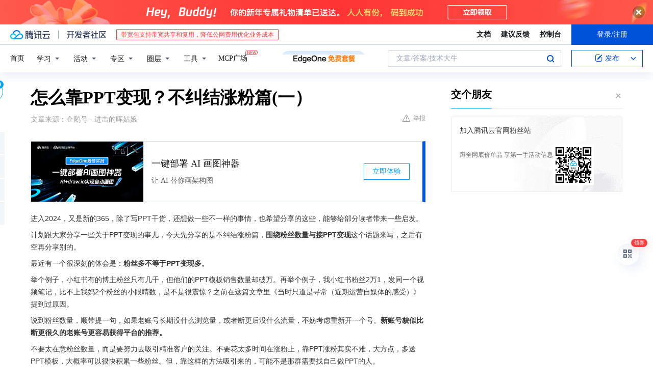

--- FILE ---
content_type: text/html; charset=utf-8
request_url: https://cloud.tencent.com/developer/news/1283796
body_size: 14408
content:
<!DOCTYPE html><html munual-autotracker-init="" qct-pv-id="PgBDbZjk2BhzRjScc7fmN" qct-ip="18.219.29.159"><head><meta charSet="UTF-8"/><meta http-equiv="X-UA-Compatible" content="IE=edge,chrome=1"/><title>怎么靠PPT变现？不纠结涨粉篇(一） - 腾讯云开发者社区-腾讯云</title><meta name="keywords" content="PPT变现,粉丝质量,精准客户,内容匹配"/><meta name="subject" content="空类-空类-空类"/><meta name="subjectTime" content="2024-01-01 05:50:19"/><meta name="description" content="2024年聚焦PPT变现，粉丝量非关键，精准客户才是核心。案例显示，小花主题PPT引花卉公司订单，自我介绍教程获医生认可。内容需解决客户痛点，吸引精准粉。实践出真知，多观察发现需求，匹配内容促变现，坚持终见成效。"/><meta name="viewport" content="width=device-width, initial-scale=1.0, maximum-scale=1, viewport-fit=cover"/><meta name="format-detection" content="telephone=no"/><meta name="articleSource" content="Q"/><meta name="magicSource" content="N"/><link rel="canonical" href="https://cloud.tencent.com/developer/news/1283796"/><link rel="stylesheet" href="//cloudcache.tencent-cloud.cn/open_proj/proj_qcloud_v2/gateway/portal/css/global-20209142343.css"/><link rel="stylesheet" href="//cloudcache.tencent-cloud.cn/qcloud/ui/community-pc/build/base/base-202507151730.css"/><link rel="stylesheet" href="//cloudcache.tencent-cloud.cn/qcloud/ui/cloud-community/build/base/base-202511051801.css"/><link rel="stylesheet" href="//cloudcache.tencent-cloud.cn/open_proj/proj_qcloud_v2/community-pc/build/AskDialog/AskDialog-202204021635.css?max_age=31536000"/><link rel="stylesheet" href="//cloudcache.tencent-cloud.cn/open_proj/proj_qcloud_v2/community-pc/build/AskDialog/AskDialog-202204021635.css?max_age=31536000"/><link rel="stylesheet" href="//cloudcache.tencent-cloud.cn/qcloud/ui/community-pc/build/Column/Column-202412201223.css"/><link rel="stylesheet" href="//cloudcache.tencent-cloud.cn/qcloud/ui/community-pc/build/News/News-202409021536.css"/><link rel="stylesheet" href="//cloudcache.tencent-cloud.cn/open_proj/proj_qcloud_v2/community/portal/css/markdown-201810241044.css?max_age=31536000"/><link rel="stylesheet" href="//cloudcache.tencent-cloud.cn/qcloud/draft-master/dist/draft-master-v2.1.26.d4s2ddo9sb.css?max_age=31536000"/><style media="screen">@supports (padding:max(0px)){.set-safe-area .com-main{bottom:calc(max(12px,constant(safe-area-inset-bottom)) + 50px);bottom:calc(max(12px,env(safe-area-inset-bottom)) + 50px)}.set-safe-area .com-main-simple-sec,.set-safe-area .com-main.without-tab-ft,.set-safe-area .com-main.without-ft{bottom:max(12px,constant(safe-area-inset-bottom));bottom:max(12px,env(safe-area-inset-bottom))}.set-safe-area .com-main-sec{bottom:max(12px,constant(safe-area-inset-bottom));bottom:max(12px,env(safe-area-inset-bottom))}.set-safe-area .com-m-footer,.set-safe-area .sa-fixed-btns{bottom:max(12px,constant(safe-area-inset-bottom));bottom:max(12px,env(safe-area-inset-bottom))}.set-safe-area .com-mobile-body{bottom:max(12px,constant(safe-area-inset-bottom));bottom:max(12px,env(safe-area-inset-bottom))}}@supports (padding:max(0px)){.set-safe-area .support-wrap,.set-safe-area div.body{bottom:max(12px,constant(safe-area-inset-bottom));bottom:max(12px,env(safe-area-inset-bottom))}.set-safe-area .com-responsive-no-ft div.body{bottom:max(12px,constant(safe-area-inset-bottom));bottom:max(12px,env(safe-area-inset-bottom))}}.doc-con .J-docShareModal{display: none;} .doc-con .J-docShareCopyTipModalMB{display: none} .with-focus+.com-main-simple-sec, .with-focus+.com-main,.with-focus+.com-body,.with-focus+.qa-body{top:100px} .qa-detail-ask-panel:after{display:none!important;} .sa-fixed-btns .c-btn-weak{background-color: #fff;} .qa-r-editor.draft-editor-host.rno-markdown{height: 290px;overflow-y:auto;} .uc-achievement{line-height:24px;margin-bottom:5px;white-space: initial;overflow:visible;text-overflow:initial} .uc-achievement .uc-achievement-icon{top:0;margin-top:0; .uc-hero+.com-body-main .com-tab .com-tab-item{margin-right: 28px;}</style></head><body style="position:initial"><div id="react-root" class=""><div class="news-detail"><div class="cdc-header is-fixed"><div class="cdc-header__placeholder"></div><div class="cdc-header__inner"><div id="community-top-header-product-container" style="display:block"></div><div class="cdc-header__top"><div class="cdc-header__top-left"><a href="/?from=20060&amp;from_column=20060" target="_blank" class="cdc-header__top-logo"><i>腾讯云</i></a><div class="cdc-header__top-line"></div><a href="/developer" class="cdc-header__top-logo community"><i>开发者社区</i></a><div class="cdc-header__activity"><div id="cloud-header-product-container" style="display:block"></div></div></div><div class="cdc-header__top-operates"><a href="/document/product?from=20702&amp;from_column=20702" target="_blank" class="cdc-header__link">文档</a><a href="/voc/?from=20703&amp;from_column=20703" target="_blank" class="cdc-header__link">建议反馈</a><a href="https://console.cloud.tencent.com?from=20063&amp;from_column=20063" target="_blank" class="cdc-header__link" track-click="{&quot;areaId&quot;:102001,&quot;subAreaId&quot;:1}">控制台</a><div class="cdc-header__account"><div class="cdc-header__account-inner"><button class="cdc-btn cdc-header__account-btn cdc-btn--primary">登录/注册</button></div></div></div></div><div class="cdc-header__bottom"><div class="cdc-header__bottom-nav"><a href="/developer" class="cdc-header__bottom-home">首页</a><div class="cdc-header__nav-list"><div class="cdc-header__nav-item">学习</div><div class="cdc-header__nav-item">活动</div><div class="cdc-header__nav-item">专区</div><div class="cdc-header__nav-item">圈层</div><div class="cdc-header__nav-item">工具</div></div><div class="cdc-header__activity"><a class="cdc-header__activity-tit" href="/developer/mcp" target="_blank" style="position:relative">MCP广场<img src="https://qccommunity.qcloudimg.com/image/new.png" style="position:absolute;width:24px;top:-6px;right:-20px"/></a></div><div id="community-header-product-container" style="display:block"></div></div><div class="cdc-header__bottom-operates"><div class="cdc-header__search"><div class="cdc-search__wrap"><div class="cdc-search"><span class="cdc-search__text">文章/答案/技术大牛</span><button class="cdc-search__btn">搜索<i class="cdc-search__i search"></i></button></div><div class="cdc-search__dropdown"><div class="cdc-search__bar"><input type="text" class="cdc-search__bar-input" placeholder="文章/答案/技术大牛" value=""/><div class="cdc-search__bar-btns"><button class="cdc-search__btn">搜索<i class="cdc-search__i search"></i></button><button class="cdc-search__btn">关闭<i class="cdc-search__i clear"></i></button></div></div></div></div></div><div class="cdc-header__create"><span class="cdc-header__create-btn not-logged"><span class="cdc-svg-icon-con"><span class="cdc-svg-icon" style="line-height:1;color:#0052D9;width:16px;height:16px"><svg width="16" height="16" viewBox="0 0 16 16" fill="currentcolor" xmlns="http://www.w3.org/2000/svg"><path d="M14.2466 12.0145C14.1698 13.6258 12.8381 14.9131 11.2129 14.9131H11.1579H4.0927H4.03772C2.4125 14.9131 1.08014 13.6258 1.00334 12.0145H1V11.8668V4.07213V4.04627V3.89922H1.00334C1.08014 2.28732 2.4125 1 4.03772 1H9.6473V1.00069H10.0786L8.7688 2.10773H8.43888H7.7916H6.37904H4.03772C2.97234 2.10773 2.10445 2.9777 2.10445 4.04629V4.41869V4.4472V6.39498V11.4269V11.4309V11.8668C2.10445 12.9354 2.97234 13.8053 4.03772 13.8053H6.37904H8.87153H11.2129C12.2782 13.8053 13.1461 12.9355 13.1461 11.8668V11.466V11.454V9.5181V6.39364L14.2506 5.3051V11.8668V12.0145H14.2466ZM10.4324 7.15226L9.63146 7.99761C9.36577 8.2693 8.69326 8.95104 8.48066 9.17631C8.26726 9.40288 8.09039 9.58901 7.95061 9.73544C7.81079 9.88188 7.72667 9.96597 7.70083 9.98656C7.63321 10.0488 7.55703 10.1144 7.47022 10.1846C7.38412 10.2542 7.29404 10.3099 7.20063 10.3516C7.10722 10.4007 6.97072 10.459 6.79049 10.5305C6.61028 10.6001 6.42213 10.6676 6.22468 10.7339C6.02792 10.8002 5.84109 10.8571 5.66484 10.9061C5.48795 10.9538 5.3561 10.9863 5.2693 11.0009C5.08977 11.0214 4.96988 10.993 4.90956 10.9168C4.84931 10.8405 4.83276 10.7107 4.85924 10.5312C4.87315 10.4331 4.9043 10.292 4.95468 10.1078C5.00431 9.92297 5.05802 9.7315 5.11431 9.53341C5.1713 9.33526 5.22629 9.15179 5.27926 8.98484C5.33297 8.8179 5.37599 8.7026 5.40978 8.64032C5.44953 8.54357 5.49463 8.45413 5.54495 8.37399C5.59465 8.29379 5.66616 8.20503 5.75965 8.10766C5.79934 8.06588 5.89281 7.96649 6.03988 7.81018C6.18624 7.65311 6.80114 7.02774 7.02104 6.79783L7.75117 6.03524L8.56212 5.1899L10.6345 3.02466L12.5214 4.93874L10.4324 7.15226ZM13.816 3.58581C13.7166 3.68987 13.6272 3.78064 13.5483 3.85883C13.4694 3.93703 13.4006 4.0066 13.3423 4.06686C13.276 4.13643 13.2144 4.19738 13.1561 4.24903L11.2785 2.33569C11.3785 2.24025 11.4965 2.12565 11.6336 1.99115C11.7707 1.85668 11.8854 1.75061 11.9761 1.67242C12.0934 1.57708 12.2133 1.51013 12.3385 1.47109C12.4525 1.43529 12.5644 1.41805 12.6751 1.41876H12.7056C12.7665 1.42139 12.8268 1.42729 12.8851 1.43724C12.8838 1.4366 12.8811 1.43724 12.8798 1.4366C12.8811 1.4366 12.8838 1.4366 12.8851 1.43724C13.1376 1.48428 13.4019 1.62009 13.6265 1.83743C13.7511 1.95871 13.8524 2.09382 13.9259 2.23296C14.0346 2.43834 14.0863 2.65304 14.0763 2.8491C14.0763 2.87294 14.0783 2.89748 14.0783 2.92201C14.0783 3.03529 14.0571 3.14789 14.0154 3.26055C13.9737 3.37314 13.9067 3.48185 13.816 3.58581Z" fill="#0052D9"></path></svg></span></span>发布<span class="cdc-svg-icon-con cdc-header__create-btn-arrow"><span class="cdc-svg-icon" style="line-height:1;color:inherit;width:16px;height:16px"><svg width="16" height="16" viewBox="0 0 16 16" fill="currentcolor" xmlns="http://www.w3.org/2000/svg"><path d="M8.16377 4L9.57798 5.41421L14.5277 10.364L13.1135 11.7782L8.1638 6.829L3.21402 11.7782L1.7998 10.364L8.16377 4Z"></path></svg></span></span></span></div></div></div></div></div><div class="cdc-m-header is-fixed"><div class="cdc-m-header__placeholder"></div><div class="cdc-m-header__inner"><div class="cdc-m-header__main"><div class="cdc-m-header__trigger"></div><div class="cdc-m-header__logo"><i class="cdc-m-header__logo-icon"></i></div><div class="cdc-m-header__search"><i class="cdc-m-header__search-icon"></i></div><div class="cdc-m-header__operate"><span class="cdc-m-header__operate-icon"></span></div></div></div></div><div class="J-body col-body news-body"><div class="com-body" qct-area="快讯详情页"><div class="com-body-main"><div class="com-2-layout"><div class="layout-main"><div><section class="c-mod col-article"><h1 class="col-article-title">怎么靠PPT变现？不纠结涨粉篇(一）</h1><div class="col-article-infos"><span class="article-infos-item">文章来源：<!-- -->企鹅号 - 进击的晖姑娘</span><div class="extra-part"><div class="com-operations"><a href="javascript:;" class="com-opt-link link-report link-hidden"><i class="com-i-warn"></i>举报</a></div></div></div><div id="news-detail-content-product-container" style="display:block"></div><div><div class="rno-markdown undefined rno-"><p>进入2024，又是新的365，除了写PPT干货，还想做一些不一样的事情，也希望分享的这些，能够给部分读者带来一些启发。</p><p>计划跟大家分享一些关于PPT变现的事儿，今天先分享的是不纠结涨粉篇，<strong>围绕粉丝数量与接PPT变现</strong>这个话题来写，之后有空再分享别的。</p><p>最近有一个很深刻的体会是：<strong>粉丝多不等于PPT变现多。</strong></p><p>举个例子，小红书有的博主粉丝只有几千，但他们的PPT模板销售数量却破万。再举个例子，我小红书粉丝2万1，发同一个视频笔记，比不上我妈2个粉丝的小眼睛数，是不是很震惊？之前在这篇文章里《当时只道是寻常（近期运营自媒体的感受）》提到过原因。</p><p>说到粉丝数量，顺带提一句，如果老账号长期没什么浏览量，或者断更后没什么流量，不妨考虑重新开一个号。<strong>新账号貌似比断更很久的老账号更容易获得平台的推荐。</strong></p><p>不要太在意粉丝数量，而是要努力去吸引精准客户的关注。不要花太多时间在涨粉上，靠PPT涨粉其实不难，大方点，多送PPT模板，大概率可以很快积累一些粉丝。但，靠这样的方法吸引来的，可能不是那群需要找自己做PPT的人。</p><p>平时在做内容的时候，尽量得多思考一下这些问题：<strong>自己做的PPT能吸引哪一层的客户，能解决他们什么问题，他们为什么愿意找自己找PPT？先确定他们想看的内容，或者能解决他们职场中问题的内容，再来写。真正有用的内容，才能推进进一步的成交和转化。</strong></p><p>还是跟大家分享一些真实的故事吧：</p><p><strong>故事一：</strong></p><p>前段时间几个月，我在小红书发了一个吐槽别人搬运我PPT的贴子：</p><p></p><figure class=""><div class="image-block"><span class="lazy-image-holder" dataurl="https://inews.gtimg.com/om_bt/OYrf2c0o-vSqKi4rnW2wvbyfuE2fh4j7iCqNeUNUc8_JQAA/0"></span></div></figure><p>可能因为这个PPT是花儿主题的，所以吸引到了花卉种植公司的姐妹，然后给我带来了一个PPT定制单子，用公司logo，专门设计一套PPT模板，向政府汇报用，诉求是贴近花卉种植的主题，然后还要大气好看。</p><p>其实当时真的没想到吐槽贴也能给我带来客户，可能是因为吐槽的内容跟客户的行业沾了一点边。之后根据客户的需求用心帮她做了PPT，最后做出来的PPT客户很满意：</p><p></p><figure class=""><div class="image-block"><span class="lazy-image-holder" dataurl="https://inews.gtimg.com/om_bt/OoWDSU2rkmLtGZABKLRdzg2IA-Kx2uPx8G7dovk9v7CTgAA/0"></span></div></figure><p><strong>故事二：</strong></p><p>2023年，我写了篇自我介绍PPT的教程，阅读量并不高，也没怎么涨粉。但是没过多久，一位优秀的医生找到我，让我帮忙美化她的自我介绍PPT。可能当时做的比较符合客户的期待，时隔几个月，她又找我帮忙美化他们医院的年终汇报，这是做完这单后，客户发给我的，感谢认可：</p><p></p><figure class=""><div class="image-block"><span class="lazy-image-holder" dataurl="https://inews.gtimg.com/om_bt/O2OW-PTWf10wXtl0gRw8leofJZn8diW5NG2FMifLDlUd0AA/0"></span></div></figure><p>做PPT方向的自媒体，不要太纠结怎么涨粉，而是<strong>要投入更多的精力，去解决客户的痛点，去吸引精准粉丝的关注</strong>。毕竟，粉丝数量不等于粉丝质量。</p><p><strong>你发的内容跟客户的需求越匹配，越利于后期的PPT变现。</strong>上周我不是新做了一套乘风破浪的PPT模板吗，这套PPT其实花了更多心思的，但因为去年做的那套有船的元素，所以客户还是选择了去年做的那套。</p><p>当然，一开始也不知道什么内容是客户需要的，实践出真知，多去观察，去发现，去发表，让你潜在的精准客户看到你，慢慢地，就会找到感觉了。</p><p>有句话是这么说的：<strong>“走着走着，花就开了。”</strong>大概就是这么回事。</p></div></div><div id="J-viewLargeImageBox" class="zoom-mask" style="display:none;width:100%;height:100%"><div class="zoom-close"></div><div class="zoom-wrap"><img/><div class="c-loading"><div class="c-loading-inner"><div class="one"></div><div class="two"></div><div class="three"></div></div></div></div></div><ul class="col-article-source"><li><span class="article-source-item">发表于: <time dateTime="2024-01-01 17:23:52" title="2024-01-01 17:23:52"> 2024-01-01<span class="com-v-box">2024-01-01 17:23:52</span></time></span></li><li>原文链接<!-- -->：<!-- -->https://page.om.qq.com/page/OAJ905FTT_5obaWmBQWgKe3g0</li><li>腾讯「腾讯云开发者社区」是腾讯内容开放平台帐号（企鹅号）传播渠道之一，根据<a href="https://om.qq.com/notice/a/20160429/047194.htm" target="_blank" class="com-link" style="color:#00a4ff" rel="nofollow">《腾讯内容开放平台服务协议》</a>转载发布内容。</li><li>如有侵权，请联系 cloudcommunity@tencent.com 删除。</li></ul><div class="col-article-tags com-v-box"><nav class="col-tags"></nav></div><div class="com-widget-operations" style="visibility:hidden"><div class="main-cnt"><a href="javascript:;" class="com-opt-link link-like"><i class="com-i-like"></i><span class="text">0</span></a></div><div class="extra-cnt"><span class="com-opt-text share-text">分享</span><ul class="com-share-options"><li><div class="c-bubble-trigger"><a href="javascript:;" class="opt-item"><i class="opt-icon wechat"></i></a><div class="c-bubble c-bubble-left "><div class="c-bubble-inner"><div class="qr-img"></div><p class="qr-txt">分享快讯到朋友圈</p></div></div></div></li><li><div class="c-bubble-trigger"><a href="javascript:;" class="opt-item"><i class="opt-icon qq"></i></a><div class="c-bubble c-bubble-left "><div class="c-bubble-inner"><span>分享快讯到 QQ</span></div></div></div></li><li><div class="c-bubble-trigger"><a href="javascript:;" class="opt-item"><i class="opt-icon weibo"></i></a><div class="c-bubble c-bubble-left "><div class="c-bubble-inner"><span>分享快讯到微博</span></div></div></div></li><li><div class="c-bubble-trigger"><a class="opt-item" href="javascript:;"><i class="opt-icon copy"></i></a><div class="c-bubble c-bubble-left "><div class="c-bubble-inner"><span>复制快讯链接到剪贴板</span></div></div></div></li></ul></div></div></section><ul class="col-slibing-articles" track-click="{&quot;areaId&quot;:115001}" track-exposure="{&quot;areaId&quot;:115001}"><li><a href="/developer/news/1283795" trackClick="{&quot;elementId&quot;:1}" hotrep="community.news.news-detail.prev">上一篇：从苏醒蹭镜头看社交媒体的现实与挑战</a></li><li><a href="/developer/news/1283798" trackClick="{&quot;elementId&quot;:2}" hotrep="community.news.news-detail.next">下一篇：Bounce Brand公布2024年路线图：将致力于BTC生态系统创新</a></li></ul><div style="margin:50px auto"></div><div style="margin:50px auto"></div><div class="detail-section" qct-area="相关快讯" qct-exposure=""><div class="detail-section-inner"><div class="c-mod detail-section-hd"><h2 class="detail-section-tit"><span>相关</span>快讯</h2></div><ul class="c-mod detail-section-bd news-article-related-list"><li class="news-article-related-item" qct-area="快讯-1346405" qct-click="" qct-exposure=""><h3 class="news-article-related-tit"><a href="/developer/news/1346405" target="_blank" hotrep="community.news.article_related.title_link">先涨粉还是先变现，99%的人都搞错了</a></h3><span class="news-article-related-date">2024-04-09</span></li><li class="news-article-related-item" qct-area="快讯-1272258" qct-click="" qct-exposure=""><h3 class="news-article-related-tit"><a href="/developer/news/1272258" target="_blank" hotrep="community.news.article_related.title_link">小红书粉丝涨粉技巧，如何快速涨粉</a></h3><span class="news-article-related-date">2023-12-16</span></li><li class="news-article-related-item" qct-area="快讯-1210823" qct-click="" qct-exposure=""><h3 class="news-article-related-tit"><a href="/developer/news/1210823" target="_blank" hotrep="community.news.article_related.title_link">7天千粉：小红书涨粉秘籍</a></h3><span class="news-article-related-date">2023-10-11</span></li><li class="news-article-related-item" qct-area="快讯-870473" qct-click="" qct-exposure=""><h3 class="news-article-related-tit"><a href="/developer/news/870473" target="_blank" hotrep="community.news.article_related.title_link">做小红书如何快速涨粉？小红书怎么有效涨粉？小红书涨粉最快的方法</a></h3><span class="news-article-related-date">2021-10-27</span></li><li class="news-article-related-item" qct-area="快讯-1251726" qct-click="" qct-exposure=""><h3 class="news-article-related-tit"><a href="/developer/news/1251726" target="_blank" hotrep="community.news.article_related.title_link">小红书商单最新玩法，8篇笔记涨粉1.6w，几分钟一个笔记</a></h3><span class="news-article-related-date">2023-11-22</span></li><li class="news-article-related-item" qct-area="快讯-1284170" qct-click="" qct-exposure=""><h3 class="news-article-related-tit"><a href="/developer/news/1284170" target="_blank" hotrep="community.news.article_related.title_link">如何7天在小红书涨粉1000？</a></h3><span class="news-article-related-date">2024-01-02</span></li><li class="news-article-related-item" qct-area="快讯-1039588" qct-click="" qct-exposure=""><h3 class="news-article-related-tit"><a href="/developer/news/1039588" target="_blank" hotrep="community.news.article_related.title_link">小红书涨粉运营技巧核心干货查看</a></h3><span class="news-article-related-date">2023-03-29</span></li><li class="news-article-related-item" qct-area="快讯-778872" qct-click="" qct-exposure=""><h3 class="news-article-related-tit"><a href="/developer/news/778872" target="_blank" hotrep="community.news.article_related.title_link">公众号有哪些涨粉技巧呢？新账号涨粉秘籍！</a></h3><span class="news-article-related-date">2021-02-26</span></li><li class="news-article-related-item" qct-area="快讯-969774" qct-click="" qct-exposure=""><h3 class="news-article-related-tit"><a href="/developer/news/969774" target="_blank" hotrep="community.news.article_related.title_link">小红书如何做推广增粉？怎样让小红书快速增加粉丝？</a></h3><span class="news-article-related-date">2022-12-15</span></li><li class="news-article-related-item" qct-area="快讯-1248563" qct-click="" qct-exposure=""><h3 class="news-article-related-tit"><a href="/developer/news/1248563" target="_blank" hotrep="community.news.article_related.title_link">小红书上，操作简单，涨粉快的赛道，第二弹</a></h3><span class="news-article-related-date">2023-11-18</span></li><li class="news-article-related-item" qct-area="快讯-1296459" qct-click="" qct-exposure=""><h3 class="news-article-related-tit"><a href="/developer/news/1296459" target="_blank" hotrep="community.news.article_related.title_link">新手做小红书，什么样的账号更容易变现？</a></h3><span class="news-article-related-date">2024-01-19</span></li><li class="news-article-related-item" qct-area="快讯-1245319" qct-click="" qct-exposure=""><h3 class="news-article-related-tit"><a href="/developer/news/1245319" target="_blank" hotrep="community.news.article_related.title_link">小红书上，操作简单，涨粉快的赛道，第一弹</a></h3><span class="news-article-related-date">2023-11-15</span></li><li class="news-article-related-item" qct-area="快讯-946622" qct-click="" qct-exposure=""><h3 class="news-article-related-tit"><a href="/developer/news/946622" target="_blank" hotrep="community.news.article_related.title_link">小红书如何快速涨粉</a></h3><span class="news-article-related-date">2022-11-16</span></li><li class="news-article-related-item" qct-area="快讯-1260546" qct-click="" qct-exposure=""><h3 class="news-article-related-tit"><a href="/developer/news/1260546" target="_blank" hotrep="community.news.article_related.title_link">小红书涨粉秘籍：如何在小红书上迅速涨粉？</a></h3><span class="news-article-related-date">2023-12-03</span></li><li class="news-article-related-item" qct-area="快讯-1083887" qct-click="" qct-exposure=""><h3 class="news-article-related-tit"><a href="/developer/news/1083887" target="_blank" hotrep="community.news.article_related.title_link">小红书快速上手指南：三招教你快速涨粉</a></h3><span class="news-article-related-date">2023-05-24</span></li><li class="news-article-related-item" qct-area="快讯-1846850" qct-click="" qct-exposure=""><h3 class="news-article-related-tit"><a href="/developer/news/1846850" target="_blank" hotrep="community.news.article_related.title_link">17篇AI笔记涨粉6.2万，这两种起号方式太牛了~</a></h3><span class="news-article-related-date">2024-10-29</span></li><li class="news-article-related-item" qct-area="快讯-1211039" qct-click="" qct-exposure=""><h3 class="news-article-related-tit"><a href="/developer/news/1211039" target="_blank" hotrep="community.news.article_related.title_link">小红书崛起背后的秘密：快速涨粉秘籍</a></h3><span class="news-article-related-date">2023-10-11</span></li><li class="news-article-related-item" qct-area="快讯-1081168" qct-click="" qct-exposure=""><h3 class="news-article-related-tit"><a href="/developer/news/1081168" target="_blank" hotrep="community.news.article_related.title_link">上海静酱MCN分享小红书运营的八大涨粉秘诀！新手博主必读！</a></h3><span class="news-article-related-date">2023-05-22</span></li><li class="news-article-related-item" qct-area="快讯-2756062" qct-click="" qct-exposure=""><h3 class="news-article-related-tit"><a href="/developer/news/2756062" target="_blank" hotrep="community.news.article_related.title_link">小红书官方认证，4大变现方法全解析</a></h3><span class="news-article-related-date">2025-07-14</span></li><li class="news-article-related-item" qct-area="快讯-875991" qct-click="" qct-exposure=""><h3 class="news-article-related-tit"><a href="/developer/news/875991" target="_blank" hotrep="community.news.article_related.title_link">揭秘MCN公司孵化小红书账号的5个涨粉逻辑</a></h3><span class="news-article-related-date">2021-11-13</span></li></ul></div></div></div></div><div class="layout-side"><div class="com-2-section info-side-public" id="private-domain-aside"></div></div></div></div></div></div><div class="cdc-footer J-footer com-2-footer"><div class="cdc-footer__inner"><div class="cdc-footer__main"><div class="cdc-footer__website"><ul class="cdc-footer__website-group"><li class="cdc-footer__website-column"><div class="cdc-footer__website-box"><h3 class="cdc-footer__website-title">社区</h3><ul class="cdc-footer__website-list"><li class="cdc-footer__website-item"><a href="/developer/column">技术文章</a></li><li class="cdc-footer__website-item"><a href="/developer/ask">技术问答</a></li><li class="cdc-footer__website-item"><a href="/developer/salon">技术沙龙</a></li><li class="cdc-footer__website-item"><a href="/developer/video">技术视频</a></li><li class="cdc-footer__website-item"><a href="/developer/learning">学习中心</a></li><li class="cdc-footer__website-item"><a href="/developer/techpedia">技术百科</a></li><li class="cdc-footer__website-item"><a href="/developer/zone/list">技术专区</a></li></ul></div></li><li class="cdc-footer__website-column"><div class="cdc-footer__website-box"><h3 class="cdc-footer__website-title">活动</h3><ul class="cdc-footer__website-list"><li class="cdc-footer__website-item"><a href="/developer/support-plan">自媒体同步曝光计划</a></li><li class="cdc-footer__website-item"><a href="/developer/support-plan-invitation">邀请作者入驻</a></li><li class="cdc-footer__website-item"><a href="/developer/article/1535830">自荐上首页</a></li><li class="cdc-footer__website-item"><a href="/developer/competition">技术竞赛</a></li></ul></div></li><li class="cdc-footer__website-column"><div class="cdc-footer__website-box"><h3 class="cdc-footer__website-title">圈层</h3><ul class="cdc-footer__website-list"><li class="cdc-footer__website-item"><a href="/tvp">腾讯云最具价值专家</a></li><li class="cdc-footer__website-item"><a href="/developer/program/tm">腾讯云架构师技术同盟</a></li><li class="cdc-footer__website-item"><a href="/developer/program/tci">腾讯云创作之星</a></li><li class="cdc-footer__website-item"><a href="/developer/program/tdp">腾讯云TDP</a></li></ul></div></li><li class="cdc-footer__website-column"><div class="cdc-footer__website-box"><h3 class="cdc-footer__website-title">关于</h3><ul class="cdc-footer__website-list"><li class="cdc-footer__website-item"><a rel="nofollow" href="/developer/article/1006434">社区规范</a></li><li class="cdc-footer__website-item"><a rel="nofollow" href="/developer/article/1006435">免责声明</a></li><li class="cdc-footer__website-item"><a rel="nofollow" href="mailto:cloudcommunity@tencent.com">联系我们</a></li><li class="cdc-footer__website-item"><a rel="nofollow" href="/developer/friendlink">友情链接</a></li><li class="cdc-footer__website-item"><a rel="nofollow" href="/developer/article/2537547">MCP广场开源版权声明</a></li></ul></div></li></ul></div><div class="cdc-footer__qr"><h3 class="cdc-footer__qr-title">腾讯云开发者</h3><div class="cdc-footer__qr-object"><img class="cdc-footer__qr-image" src="https://qcloudimg.tencent-cloud.cn/raw/a8907230cd5be483497c7e90b061b861.png" alt="扫码关注腾讯云开发者"/></div><div class="cdc-footer__qr-infos"><p class="cdc-footer__qr-info"><span class="cdc-footer__qr-text">扫码关注腾讯云开发者</span></p><p class="cdc-footer__qr-info"><span class="cdc-footer__qr-text">领取腾讯云代金券</span></p></div></div></div><div class="cdc-footer__recommend"><div class="cdc-footer__recommend-rows"><div class="cdc-footer__recommend-cell"><h3 class="cdc-footer__recommend-title">热门产品</h3><div class="cdc-footer__recommend-wrap"><ul class="cdc-footer__recommend-list"><li class="cdc-footer__recommend-item"><a class="com-2-footer-recommend-link" href="/product/domain?from=20064&amp;from_column=20064">域名注册</a></li><li class="cdc-footer__recommend-item"><a class="com-2-footer-recommend-link" href="/product/cvm?from=20064&amp;from_column=20064">云服务器</a></li><li class="cdc-footer__recommend-item"><a class="com-2-footer-recommend-link" href="/product/tbaas?from=20064&amp;from_column=20064">区块链服务</a></li><li class="cdc-footer__recommend-item"><a class="com-2-footer-recommend-link" href="/product/message-queue-catalog?from=20064&amp;from_column=20064">消息队列</a></li><li class="cdc-footer__recommend-item"><a class="com-2-footer-recommend-link" href="/product/ecdn?from=20064&amp;from_column=20064">网络加速</a></li><li class="cdc-footer__recommend-item"><a class="com-2-footer-recommend-link" href="/product/tencentdb-catalog?from=20064&amp;from_column=20064">云数据库</a></li><li class="cdc-footer__recommend-item"><a class="com-2-footer-recommend-link" href="/product/dns?from=20064&amp;from_column=20064">域名解析</a></li><li class="cdc-footer__recommend-item"><a class="com-2-footer-recommend-link" href="/product/cos?from=20064&amp;from_column=20064">云存储</a></li><li class="cdc-footer__recommend-item"><a class="com-2-footer-recommend-link" href="/product/css?from=20064&amp;from_column=20064">视频直播</a></li></ul></div></div><div class="cdc-footer__recommend-cell"><h3 class="cdc-footer__recommend-title">热门推荐</h3><div class="cdc-footer__recommend-wrap"><ul class="cdc-footer__recommend-list"><li class="cdc-footer__recommend-item"><a class="com-2-footer-recommend-link" href="/product/facerecognition?from=20064&amp;from_column=20064">人脸识别</a></li><li class="cdc-footer__recommend-item"><a class="com-2-footer-recommend-link" href="/product/tm?from=20064&amp;from_column=20064">腾讯会议</a></li><li class="cdc-footer__recommend-item"><a class="com-2-footer-recommend-link" href="/act/pro/enterprise2022?from=20064&amp;from_column=20064">企业云</a></li><li class="cdc-footer__recommend-item"><a class="com-2-footer-recommend-link" href="/product/cdn?from=20064&amp;from_column=20064">CDN加速</a></li><li class="cdc-footer__recommend-item"><a class="com-2-footer-recommend-link" href="/product/trtc?from=20064&amp;from_column=20064">视频通话</a></li><li class="cdc-footer__recommend-item"><a class="com-2-footer-recommend-link" href="/product/imagerecognition?from=20064&amp;from_column=20064">图像分析</a></li><li class="cdc-footer__recommend-item"><a class="com-2-footer-recommend-link" href="/product/cdb?from=20064&amp;from_column=20064">MySQL 数据库</a></li><li class="cdc-footer__recommend-item"><a class="com-2-footer-recommend-link" href="/product/ssl?from=20064&amp;from_column=20064">SSL 证书</a></li><li class="cdc-footer__recommend-item"><a class="com-2-footer-recommend-link" href="/product/asr?from=20064&amp;from_column=20064">语音识别</a></li></ul></div></div><div class="cdc-footer__recommend-cell"><h3 class="cdc-footer__recommend-title">更多推荐</h3><div class="cdc-footer__recommend-wrap"><ul class="cdc-footer__recommend-list"><li class="cdc-footer__recommend-item"><a class="com-2-footer-recommend-link" href="/solution/data_protection?from=20064&amp;from_column=20064">数据安全</a></li><li class="cdc-footer__recommend-item"><a class="com-2-footer-recommend-link" href="/product/clb?from=20064&amp;from_column=20064">负载均衡</a></li><li class="cdc-footer__recommend-item"><a class="com-2-footer-recommend-link" href="/product/sms?from=20064&amp;from_column=20064">短信</a></li><li class="cdc-footer__recommend-item"><a class="com-2-footer-recommend-link" href="/product/ocr?from=20064&amp;from_column=20064">文字识别</a></li><li class="cdc-footer__recommend-item"><a class="com-2-footer-recommend-link" href="/product/vod?from=20064&amp;from_column=20064">云点播</a></li><li class="cdc-footer__recommend-item"><a class="com-2-footer-recommend-link" href="/product/bigdata-class?from=20064&amp;from_column=20064">大数据</a></li><li class="cdc-footer__recommend-item"><a class="com-2-footer-recommend-link" href="/solution/la?from=20064&amp;from_column=20064">小程序开发</a></li><li class="cdc-footer__recommend-item"><a class="com-2-footer-recommend-link" href="/product/tcop?from=20064&amp;from_column=20064">网站监控</a></li><li class="cdc-footer__recommend-item"><a class="com-2-footer-recommend-link" href="/product/cdm?from=20064&amp;from_column=20064">数据迁移</a></li></ul></div></div></div></div><div class="cdc-footer__copyright"><div class="cdc-footer__copyright-text"><p>Copyright © 2013 - <!-- -->2026<!-- --> Tencent Cloud. All Rights Reserved. 腾讯云 版权所有<!-- --> </p><p style="line-height:22px;display:inline-flex;align-items:center"><a href="https://qcloudimg.tencent-cloud.cn/raw/986376a919726e0c35e96b311f54184d.jpg" target="_blank">深圳市腾讯计算机系统有限公司</a><span> ICP备案/许可证号：</span><a href="https://beian.miit.gov.cn/#/Integrated/index" target="_blank">粤B2-20090059 </a><img width="14" src="https://qcloudimg.tencent-cloud.cn/raw/eed02831a0e201b8d794c8282c40cf2e.png" style="margin-right:5px"/><a href="https://beian.mps.gov.cn/#/query/webSearch?code=44030502008569" target="_blank">粤公网安备44030502008569号</a></p><p><a href="https://qcloudimg.tencent-cloud.cn/raw/a2390663ee4a95ceeead8fdc34d4b207.jpg" target="_blank">腾讯云计算（北京）有限责任公司</a> 京ICP证150476号 | <!-- --> <a href="https://beian.miit.gov.cn/#/Integrated/index" target="_blank">京ICP备11018762号</a></p></div></div></div></div></div><div class="com-widget-global"><div style="position:relative;z-index:8088"><div class="com-widget-global2"><div class="com-widget-global2__btn code"><div class="com-widget-global2__btn-tag">领券</div></div><div class="com-widget-global2__btn top" style="visibility:hidden"></div></div></div></div><div id="dialog-root"></div><div id="rno-dialog-root" class="rno-modal-wrap"></div></div><script>window.isServerContext = false; window.isClientContext = true;</script><script>window.$serverTime = 1769173102443; window.$clientTime = 1769173102443;</script><script class="">window.$ua = {"browser":{"name":"Chrome","version":"131.0.0.0","major":"131"},"cpu":{},"device":{"vendor":"Apple","model":"Macintosh"},"engine":{"name":"Blink","version":"131.0.0.0"},"os":{"name":"Mac OS","version":"10.15.7"}};</script><script src="https://cloudcache.tencent-cloud.com/qcloud/main/scripts/release/common/vendors/babel/polyfill.6.26.min.js"></script><script src="https://cloudcache.tencent-cloud.com/qcloud/main/scripts/release/common/vendors/react/react.16.8.6.min.js"></script><script src="https://cloudcache.tencent-cloud.com/qcloud/main/scripts/release/common/vendors/react/react-dom.16.8.6.min.js"></script><script src="https://cloudcache.tencent-cloud.com/qcloud/main/scripts/release/common/vendors/jquery-3.2.1.min.js"></script><script src="//cloudcache.tencent-cloud.com/qcloud/developer/scripts/release/base.225e98f95c.js?max_age=31536000" crossorigin="anonymous"></script><script src="//cloudcache.tencent-cloud.com/qcloud/draft-master/dist/draft-master-v2.1.26.d4s2ddo9sb.js?max_age=31536000"></script><script src="https://cloud.tencent.com/qccomponent/login/api.js"></script><script src="//cloudcache.tencent-cloud.com/qcloud/main/scripts/release/common/deps/wechatJsSdk.js?version=1_0_1&amp;max_age=31536000"></script><script src="//cloudcache.tencent-cloud.com/qcloud/developer/scripts/release/common.bb101c97e6.js?max_age=31536000" crossorigin="anonymous"></script><script src="https://web.sdk.qcloud.com/player/tcplayer/release/v4.7.2/tcplayer.v4.7.2.min.js"></script><script src="//dscache.tencent-cloud.cn/ecache/qcstat/qcloud/qcloudStatApi.js"></script><script src="https://qccommunity.qcloudimg.com/common/exposure-plugin-4.1.15.min.js"></script><script src="https://qccommunity.qcloudimg.com/community-track/qcloud-community-track.min.js"></script><script src="https://dscache.tencent-cloud.com/sdk/dianshi-sdk/loader/umd/dianshi-sdk-loader.v0.0.18.js"></script><script src="//cloudcache.tencent-cloud.com/qcloud/developer/scripts/release/news/news.1d31a9f09b.js?max_age=31536000" crossorigin="anonymous"></script><script class="">
window.$render({"newsDetail":{"id":1283796,"title":"怎么靠PPT变现？不纠结涨粉篇(一）","status":0,"mediaName":"进击的晖姑娘","crawlTime":1704102619,"publishTime":1704101032,"content":"blocks|key|257394|text|进入2024，又是新的365，除了写PPT干货，还想做一些不一样的事情，也希望分享的这些，能够给部分读者带来一些启发。|type|unstyled|depth|inlineStyleRanges|entityRanges|data|257395|计划跟大家分享一些关于PPT变现的事儿，今天先分享的是不纠结涨粉篇，围绕粉丝数量与接PPT变现这个话题来写，之后有空再分享别的。|offset|length|style|BOLD|257396|最近有一个很深刻的体会是：粉丝多不等于PPT变现多。|257397|举个例子，小红书有的博主粉丝只有几千，但他们的PPT模板销售数量却破万。再举个例子，我小红书粉丝2万1，发同一个视频笔记，比不上我妈2个粉丝的小眼睛数，是不是很震惊？之前在这篇文章里《当时只道是寻常（近期运营自媒体的感受）》提到过原因。|257398|说到粉丝数量，顺带提一句，如果老账号长期没什么浏览量，或者断更后没什么流量，不妨考虑重新开一个号。新账号貌似比断更很久的老账号更容易获得平台的推荐。|257399|不要太在意粉丝数量，而是要努力去吸引精准客户的关注。不要花太多时间在涨粉上，靠PPT涨粉其实不难，大方点，多送PPT模板，大概率可以很快积累一些粉丝。但，靠这样的方法吸引来的，可能不是那群需要找自己做PPT的人。|257400|平时在做内容的时候，尽量得多思考一下这些问题：自己做的PPT能吸引哪一层的客户，能解决他们什么问题，他们为什么愿意找自己找PPT？先确定他们想看的内容，或者能解决他们职场中问题的内容，再来写。真正有用的内容，才能推进进一步的成交和转化。|257401|还是跟大家分享一些真实的故事吧：|257402|故事一：|257403|前段时间几个月，我在小红书发了一个吐槽别人搬运我PPT的贴子：|257404|257405|📷|atomic|257406|257407|可能因为这个PPT是花儿主题的，所以吸引到了花卉种植公司的姐妹，然后给我带来了一个PPT定制单子，用公司logo，专门设计一套PPT模板，向政府汇报用，诉求是贴近花卉种植的主题，然后还要大气好看。|257408|其实当时真的没想到吐槽贴也能给我带来客户，可能是因为吐槽的内容跟客户的行业沾了一点边。之后根据客户的需求用心帮她做了PPT，最后做出来的PPT客户很满意：|257409|257410|257411|257412|故事二：|257413|2023年，我写了篇自我介绍PPT的教程，阅读量并不高，也没怎么涨粉。但是没过多久，一位优秀的医生找到我，让我帮忙美化她的自我介绍PPT。可能当时做的比较符合客户的期待，时隔几个月，她又找我帮忙美化他们医院的年终汇报，这是做完这单后，客户发给我的，感谢认可：|257414|257415|257416|257417|做PPT方向的自媒体，不要太纠结怎么涨粉，而是要投入更多的精力，去解决客户的痛点，去吸引精准粉丝的关注。毕竟，粉丝数量不等于粉丝质量。|257418|你发的内容跟客户的需求越匹配，越利于后期的PPT变现。上周我不是新做了一套乘风破浪的PPT模板吗，这套PPT其实花了更多心思的，但因为去年做的那套有船的元素，所以客户还是选择了去年做的那套。|257419|当然，一开始也不知道什么内容是客户需要的，实践出真知，多去观察，去发现，去发表，让你潜在的精准客户看到你，慢慢地，就会找到感觉了。|257420|有句话是这么说的：“走着走着，花就开了。”大概就是这么回事。|entityMap|0|IMAGE|mutability|IMMUTABLE|imageUrl|https://inews.gtimg.com/om_bt/OYrf2c0o-vSqKi4rnW2wvbyfuE2fh4j7iCqNeUNUc8_JQAA/0|imageAlt|1|https://inews.gtimg.com/om_bt/OoWDSU2rkmLtGZABKLRdzg2IA-Kx2uPx8G7dovk9v7CTgAA/0|2|https://inews.gtimg.com/om_bt/O2OW-PTWf10wXtl0gRw8leofJZn8diW5NG2FMifLDlUd0AA/0^0|0|Y|D|0|D|D|0|0|1D|P|0|0|N|2N|0|0|0|4|0|0|0|0|1|0|0|0|0|0|0|0|1|1|0|0|0|4|0|0|0|0|1|2|0|0|N|S|0|0|R|0|0|9|C^^$0|@$1|2|3|4|5|6|7|20|8|@]|9|@]|A|$]]|$1|B|3|C|5|6|7|21|8|@$D|22|E|23|F|G]]|9|@]|A|$]]|$1|H|3|I|5|6|7|24|8|@$D|25|E|26|F|G]]|9|@]|A|$]]|$1|J|3|K|5|6|7|27|8|@]|9|@]|A|$]]|$1|L|3|M|5|6|7|28|8|@$D|29|E|2A|F|G]]|9|@]|A|$]]|$1|N|3|O|5|6|7|2B|8|@]|9|@]|A|$]]|$1|P|3|Q|5|6|7|2C|8|@$D|2D|E|2E|F|G]]|9|@]|A|$]]|$1|R|3|S|5|6|7|2F|8|@]|9|@]|A|$]]|$1|T|3|U|5|6|7|2G|8|@$D|2H|E|2I|F|G]]|9|@]|A|$]]|$1|V|3|W|5|6|7|2J|8|@]|9|@]|A|$]]|$1|X|3|-4|5|6|7|2K|8|@]|9|@]|A|$]]|$1|Y|3|Z|5|10|7|2L|8|@]|9|@$D|2M|E|2N|1|2O]]|A|$]]|$1|11|3|-4|5|6|7|2P|8|@]|9|@]|A|$]]|$1|12|3|13|5|6|7|2Q|8|@]|9|@]|A|$]]|$1|14|3|15|5|6|7|2R|8|@]|9|@]|A|$]]|$1|16|3|-4|5|6|7|2S|8|@]|9|@]|A|$]]|$1|17|3|Z|5|10|7|2T|8|@]|9|@$D|2U|E|2V|1|2W]]|A|$]]|$1|18|3|-4|5|6|7|2X|8|@]|9|@]|A|$]]|$1|19|3|1A|5|6|7|2Y|8|@$D|2Z|E|30|F|G]]|9|@]|A|$]]|$1|1B|3|1C|5|6|7|31|8|@]|9|@]|A|$]]|$1|1D|3|-4|5|6|7|32|8|@]|9|@]|A|$]]|$1|1E|3|Z|5|10|7|33|8|@]|9|@$D|34|E|35|1|36]]|A|$]]|$1|1F|3|-4|5|6|7|37|8|@]|9|@]|A|$]]|$1|1G|3|1H|5|6|7|38|8|@$D|39|E|3A|F|G]]|9|@]|A|$]]|$1|1I|3|1J|5|6|7|3B|8|@$D|3C|E|3D|F|G]]|9|@]|A|$]]|$1|1K|3|1L|5|6|7|3E|8|@]|9|@]|A|$]]|$1|1M|3|1N|5|6|7|3F|8|@$D|3G|E|3H|F|G]]|9|@]|A|$]]]|1O|$1P|$5|1Q|1R|1S|A|$1T|1U|1V|-4]]|1W|$5|1Q|1R|1S|A|$1T|1X|1V|-4]]|1Y|$5|1Q|1R|1S|A|$1T|1Z|1V|-4]]]]","summary":"进入2024，又是新的365，除了写PPT干货，还想做一些不一样的事情，也希望分享的这些，能够给部分读者带来一些启发。计划跟大家分享一些关于PPT变现的事儿，今天先分享的是不纠结涨粉篇，围绕粉丝数量与接PPT变现这个话题来写，之后有空再分享别的。最近有一个很深刻的体会是：粉丝多不等于PPT变现多。举个例子，小红书有的博主粉丝只有几千，但他们的PPT模板销售数量却破万。再举个例子，我小红书粉丝2万1，发同一个视频笔记，比不上我妈2个粉丝的小眼睛数，是不是很震惊？之前在这篇文章里《当时只道是寻常（近","originalUrl":"https://page.om.qq.com/page/OAJ905FTT_5obaWmBQWgKe3g0","readNum":207,"likeNum":0,"coverImage":"","auditTime":0,"type":0,"extra":{"contentType":"packed"},"deleted":false,"keywords":[],"tags":{},"tdk":{"description":"2024年聚焦PPT变现，粉丝量非关键，精准客户才是核心。案例显示，小花主题PPT引花卉公司订单，自我介绍教程获医生认可。内容需解决客户痛点，吸引精准粉。实践出真知，多观察发现需求，匹配内容促变现，坚持终见成效。","keywords":["PPT变现","粉丝质量","精准客户","内容匹配"]}},"adjacentNews":{"prevNews":{"id":1283795,"articleId":1283795,"newsId":1283795,"title":"从苏醒蹭镜头看社交媒体的现实与挑战","content":"","summary":"","abstract":"","status":0,"mediaName":"","crawlTime":0,"publishTime":0,"auditTime":0,"originalUrl":"","coverImage":"","coverImageUrl":"","type":0},"nextNews":{"id":1283798,"articleId":1283798,"newsId":1283798,"title":"Bounce Brand公布2024年路线图：将致力于BTC生态系统创新","content":"","summary":"","abstract":"","status":0,"mediaName":"","crawlTime":0,"publishTime":0,"auditTime":0,"originalUrl":"","coverImage":"","coverImageUrl":"","type":0}},"relatedNews":[{"createTime":1712672488,"newsId":1346405,"origialPublishTime":1712654287,"status":0,"title":"先涨粉还是先变现，99%的人都搞错了"},{"createTime":1702718493,"newsId":1272258,"origialPublishTime":1702717127,"status":0,"title":"小红书粉丝涨粉技巧，如何快速涨粉"},{"createTime":1696987223,"newsId":1210823,"origialPublishTime":1696985646,"status":0,"title":"7天千粉：小红书涨粉秘籍"},{"createTime":1635319736,"newsId":870473,"origialPublishTime":1635240864,"status":0,"title":"做小红书如何快速涨粉？小红书怎么有效涨粉？小红书涨粉最快的方法"},{"createTime":1700632215,"newsId":1251726,"origialPublishTime":1700630689,"status":0,"title":"小红书商单最新玩法，8篇笔记涨粉1.6w，几分钟一个笔记"},{"createTime":1704176477,"newsId":1284170,"origialPublishTime":1704175851,"status":0,"title":"如何7天在小红书涨粉1000？"},{"createTime":1680087214,"newsId":1039588,"origialPublishTime":1680083620,"status":0,"title":"小红书涨粉运营技巧核心干货查看"},{"createTime":1614347413,"newsId":778872,"origialPublishTime":1614346732,"status":0,"title":"公众号有哪些涨粉技巧呢？新账号涨粉秘籍！"},{"createTime":1671094273,"newsId":969774,"origialPublishTime":1671093673,"status":0,"title":"小红书如何做推广增粉？怎样让小红书快速增加粉丝？"},{"createTime":1700297432,"newsId":1248563,"origialPublishTime":1700295865,"status":0,"title":"小红书上，操作简单，涨粉快的赛道，第二弹"},{"createTime":1705659727,"newsId":1296459,"origialPublishTime":1705658700,"status":0,"title":"新手做小红书，什么样的账号更容易变现？"},{"createTime":1700041896,"newsId":1245319,"origialPublishTime":1700040613,"status":0,"title":"小红书上，操作简单，涨粉快的赛道，第一弹"},{"createTime":1668548703,"newsId":946622,"origialPublishTime":1667800391,"status":0,"title":"小红书如何快速涨粉"},{"createTime":1701604258,"newsId":1260546,"origialPublishTime":1701603093,"status":0,"title":"小红书涨粉秘籍：如何在小红书上迅速涨粉？"},{"createTime":1684930875,"newsId":1083887,"origialPublishTime":1684929600,"status":0,"title":"小红书快速上手指南：三招教你快速涨粉"},{"auditTime":1730197825,"createTime":1730197825,"newsId":1846850,"origialPublishTime":1730196300,"status":0,"title":"17篇AI笔记涨粉6.2万，这两种起号方式太牛了~"},{"createTime":1696993059,"newsId":1211039,"origialPublishTime":1696992841,"status":0,"title":"小红书崛起背后的秘密：快速涨粉秘籍"},{"createTime":1684725778,"newsId":1081168,"origialPublishTime":1684725187,"status":0,"title":"上海静酱MCN分享小红书运营的八大涨粉秘诀！新手博主必读！"},{"auditTime":1752478229,"createTime":1752478229,"newsId":2756062,"origialPublishTime":1752476591,"status":0,"title":"小红书官方认证，4大变现方法全解析"},{"createTime":1636793469,"newsId":875991,"origialPublishTime":1636723860,"status":0,"title":"揭秘MCN公司孵化小红书账号的5个涨粉逻辑"}],"hasSupportedNews":false,"hasAuditRight":false,"hasRecommendRight":false,"path":"detail","recPolicyId":2600,"env":"production","documentBaseTitle":"腾讯云开发者社区-腾讯云","cdnDomain":"cloudcache.tencent-cloud.cn","cssDomain":"cloudcache.tencent-cloud.cn","qcloudDomain":"cloud.tencent.com","consoleDomain":"console.cloud.tencent.com","qcommunity_identify_id":"zpvU7Z2oSU2jnWErPUzCb","session":{"isLogined":false,"isQcloudUser":false,"isOwner":false,"nickname":"","accountInfoCompleted":false,"phoneCompleted":false,"profile":{},"contactPhoneCompleted":false,"userInfo":{},"phoneMainland":false},"pvId":"PgBDbZjk2BhzRjScc7fmN","userIp":"18.219.29.159","fromMiniProgram":false,"route":{"url":"/developer/news/1283796","path":"/developer/news/1283796","pathname":"/developer/news/1283796","search":null,"query":{},"segments":["developer","news","1283796"]}});
</script><script class="">
					if (!Element.prototype.matches)
	Element.prototype.matches = Element.prototype.msMatchesSelector ||
															Element.prototype.webkitMatchesSelector;
	if (!Element.prototype.closest)
		Element.prototype.closest = function(s) {
				var el = this;
				if (!document.documentElement.contains(el)) return null;
				do {
						if (el.matches(s)) return el;
						el = el.parentElement;
				} while (el !== null);
				return null;
		};
					 window.addEventListener('mouseover', function(evt) {
    const target = evt.target;
    if (!target) {
      return;
    }
    const aEle = target.closest('a');
    if (!aEle) {
      return;
    }
    let href = aEle.getAttribute('href');
    if (!href) {
      return;
    }
    href = href.replace(/cloud.tencent.com.cn|cloud.tencent.com|cloud.tencent.cn/g, 'cloud.tencent.com');
    aEle.setAttribute('href', href);
  }, true);
  
					</script></body></html>

--- FILE ---
content_type: text/plain
request_url: https://otheve.beacon.qq.com/analytics/v2_upload?appkey=0WEB0OEX9Y4SQ244
body_size: -44
content:
{"result": 200, "srcGatewayIp": "18.219.29.159", "serverTime": "1769173115742", "msg": "success"}

--- FILE ---
content_type: text/plain
request_url: https://otheve.beacon.qq.com/analytics/v2_upload?appkey=0WEB0OEX9Y4SQ244
body_size: -44
content:
{"result": 200, "srcGatewayIp": "18.219.29.159", "serverTime": "1769173113555", "msg": "success"}

--- FILE ---
content_type: text/plain
request_url: https://otheve.beacon.qq.com/analytics/v2_upload?appkey=0WEB0OEX9Y4SQ244
body_size: -44
content:
{"result": 200, "srcGatewayIp": "18.219.29.159", "serverTime": "1769173112330", "msg": "success"}

--- FILE ---
content_type: text/plain
request_url: https://otheve.beacon.qq.com/analytics/v2_upload?appkey=0WEB0OEX9Y4SQ244
body_size: -44
content:
{"result": 200, "srcGatewayIp": "18.219.29.159", "serverTime": "1769173113133", "msg": "success"}

--- FILE ---
content_type: text/plain
request_url: https://otheve.beacon.qq.com/analytics/v2_upload?appkey=0WEB0OEX9Y4SQ244
body_size: -44
content:
{"result": 200, "srcGatewayIp": "18.219.29.159", "serverTime": "1769173110887", "msg": "success"}

--- FILE ---
content_type: text/plain
request_url: https://otheve.beacon.qq.com/analytics/v2_upload?appkey=0WEB0OEX9Y4SQ244
body_size: -44
content:
{"result": 200, "srcGatewayIp": "18.219.29.159", "serverTime": "1769173113019", "msg": "success"}

--- FILE ---
content_type: text/plain
request_url: https://otheve.beacon.qq.com/analytics/v2_upload?appkey=0WEB0OEX9Y4SQ244
body_size: -44
content:
{"result": 200, "srcGatewayIp": "18.219.29.159", "serverTime": "1769173113018", "msg": "success"}

--- FILE ---
content_type: text/plain
request_url: https://otheve.beacon.qq.com/analytics/v2_upload?appkey=0WEB0OEX9Y4SQ244
body_size: -44
content:
{"result": 200, "srcGatewayIp": "18.219.29.159", "serverTime": "1769173115770", "msg": "success"}

--- FILE ---
content_type: text/plain
request_url: https://otheve.beacon.qq.com/analytics/v2_upload?appkey=0WEB0OEX9Y4SQ244
body_size: -44
content:
{"result": 200, "srcGatewayIp": "18.219.29.159", "serverTime": "1769173113559", "msg": "success"}

--- FILE ---
content_type: text/plain
request_url: https://otheve.beacon.qq.com/analytics/v2_upload?appkey=0WEB0OEX9Y4SQ244
body_size: -44
content:
{"result": 200, "srcGatewayIp": "18.219.29.159", "serverTime": "1769173112124", "msg": "success"}

--- FILE ---
content_type: text/plain
request_url: https://otheve.beacon.qq.com/analytics/v2_upload?appkey=0WEB0OEX9Y4SQ244
body_size: -44
content:
{"result": 200, "srcGatewayIp": "18.219.29.159", "serverTime": "1769173115975", "msg": "success"}

--- FILE ---
content_type: text/plain
request_url: https://otheve.beacon.qq.com/analytics/v2_upload?appkey=0WEB0OEX9Y4SQ244
body_size: -44
content:
{"result": 200, "srcGatewayIp": "18.219.29.159", "serverTime": "1769173112334", "msg": "success"}

--- FILE ---
content_type: text/plain
request_url: https://otheve.beacon.qq.com/analytics/v2_upload?appkey=0WEB0OEX9Y4SQ244
body_size: -44
content:
{"result": 200, "srcGatewayIp": "18.219.29.159", "serverTime": "1769173110269", "msg": "success"}

--- FILE ---
content_type: text/plain
request_url: https://otheve.beacon.qq.com/analytics/v2_upload?appkey=0WEB0OEX9Y4SQ244
body_size: -44
content:
{"result": 200, "srcGatewayIp": "18.219.29.159", "serverTime": "1769173110269", "msg": "success"}

--- FILE ---
content_type: text/plain
request_url: https://otheve.beacon.qq.com/analytics/v2_upload?appkey=0WEB0OEX9Y4SQ244
body_size: -44
content:
{"result": 200, "srcGatewayIp": "18.219.29.159", "serverTime": "1769173116182", "msg": "success"}

--- FILE ---
content_type: text/plain
request_url: https://otheve.beacon.qq.com/analytics/v2_upload?appkey=0WEB0OEX9Y4SQ244
body_size: -44
content:
{"result": 200, "srcGatewayIp": "18.219.29.159", "serverTime": "1769173113023", "msg": "success"}